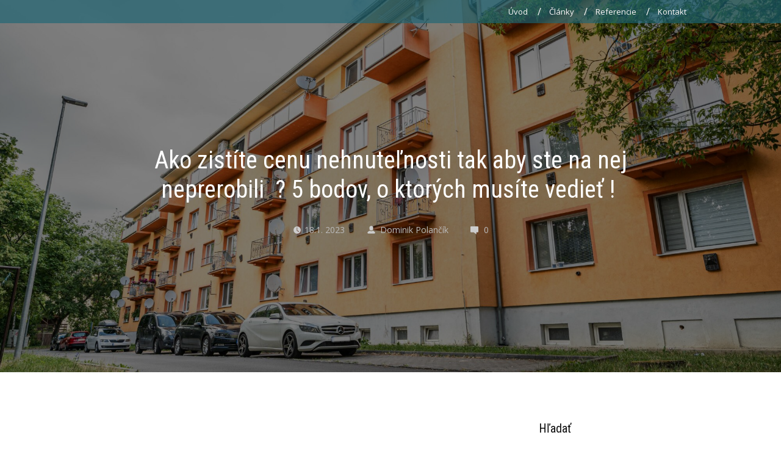

--- FILE ---
content_type: text/html; charset=UTF-8
request_url: https://fancyhomegroup.com/ako-zistite-cenu-nehnutelnosti-tak-aby-ste-na-nej-neprerobili-5-bodov-o-ktorych-musite-vediet/
body_size: 16869
content:
<!DOCTYPE html>
<html lang="sk-SK">
	<head>
		<meta charset="UTF-8"/>
		<meta http-equiv="X-UA-Compatible" content="IE=edge"/>
		<meta name="viewport" content="width=device-width, initial-scale=1">
		<title>Ako zistiť cenu nehnuteľnosti. </title>

		<meta name='robots' content='max-image-preview:large' />
<link rel="alternate" type="application/rss+xml" title="RSS kanál komentárov webu Fancy HOME s.r.o. - realitná kancelária &raquo; ku článku Ako zistíte cenu nehnuteľnosti tak aby ste na&nbsp;nej neprerobili  ? 5 bodov, o&nbsp;ktorých musíte vedieť ! " href="https://fancyhomegroup.com/ako-zistite-cenu-nehnutelnosti-tak-aby-ste-na-nej-neprerobili-5-bodov-o-ktorych-musite-vediet/feed/" />
<style id='wp-emoji-styles-inline-css' type='text/css'>

	img.wp-smiley, img.emoji {
		display: inline !important;
		border: none !important;
		box-shadow: none !important;
		height: 1em !important;
		width: 1em !important;
		margin: 0 0.07em !important;
		vertical-align: -0.1em !important;
		background: none !important;
		padding: 0 !important;
	}
/*# sourceURL=wp-emoji-styles-inline-css */
</style>
<style id='wp-block-library-inline-css' type='text/css'>
:root{--wp-block-synced-color:#7a00df;--wp-block-synced-color--rgb:122,0,223;--wp-bound-block-color:var(--wp-block-synced-color);--wp-editor-canvas-background:#ddd;--wp-admin-theme-color:#007cba;--wp-admin-theme-color--rgb:0,124,186;--wp-admin-theme-color-darker-10:#006ba1;--wp-admin-theme-color-darker-10--rgb:0,107,160.5;--wp-admin-theme-color-darker-20:#005a87;--wp-admin-theme-color-darker-20--rgb:0,90,135;--wp-admin-border-width-focus:2px}@media (min-resolution:192dpi){:root{--wp-admin-border-width-focus:1.5px}}.wp-element-button{cursor:pointer}:root .has-very-light-gray-background-color{background-color:#eee}:root .has-very-dark-gray-background-color{background-color:#313131}:root .has-very-light-gray-color{color:#eee}:root .has-very-dark-gray-color{color:#313131}:root .has-vivid-green-cyan-to-vivid-cyan-blue-gradient-background{background:linear-gradient(135deg,#00d084,#0693e3)}:root .has-purple-crush-gradient-background{background:linear-gradient(135deg,#34e2e4,#4721fb 50%,#ab1dfe)}:root .has-hazy-dawn-gradient-background{background:linear-gradient(135deg,#faaca8,#dad0ec)}:root .has-subdued-olive-gradient-background{background:linear-gradient(135deg,#fafae1,#67a671)}:root .has-atomic-cream-gradient-background{background:linear-gradient(135deg,#fdd79a,#004a59)}:root .has-nightshade-gradient-background{background:linear-gradient(135deg,#330968,#31cdcf)}:root .has-midnight-gradient-background{background:linear-gradient(135deg,#020381,#2874fc)}:root{--wp--preset--font-size--normal:16px;--wp--preset--font-size--huge:42px}.has-regular-font-size{font-size:1em}.has-larger-font-size{font-size:2.625em}.has-normal-font-size{font-size:var(--wp--preset--font-size--normal)}.has-huge-font-size{font-size:var(--wp--preset--font-size--huge)}.has-text-align-center{text-align:center}.has-text-align-left{text-align:left}.has-text-align-right{text-align:right}.has-fit-text{white-space:nowrap!important}#end-resizable-editor-section{display:none}.aligncenter{clear:both}.items-justified-left{justify-content:flex-start}.items-justified-center{justify-content:center}.items-justified-right{justify-content:flex-end}.items-justified-space-between{justify-content:space-between}.screen-reader-text{border:0;clip-path:inset(50%);height:1px;margin:-1px;overflow:hidden;padding:0;position:absolute;width:1px;word-wrap:normal!important}.screen-reader-text:focus{background-color:#ddd;clip-path:none;color:#444;display:block;font-size:1em;height:auto;left:5px;line-height:normal;padding:15px 23px 14px;text-decoration:none;top:5px;width:auto;z-index:100000}html :where(.has-border-color){border-style:solid}html :where([style*=border-top-color]){border-top-style:solid}html :where([style*=border-right-color]){border-right-style:solid}html :where([style*=border-bottom-color]){border-bottom-style:solid}html :where([style*=border-left-color]){border-left-style:solid}html :where([style*=border-width]){border-style:solid}html :where([style*=border-top-width]){border-top-style:solid}html :where([style*=border-right-width]){border-right-style:solid}html :where([style*=border-bottom-width]){border-bottom-style:solid}html :where([style*=border-left-width]){border-left-style:solid}html :where(img[class*=wp-image-]){height:auto;max-width:100%}:where(figure){margin:0 0 1em}html :where(.is-position-sticky){--wp-admin--admin-bar--position-offset:var(--wp-admin--admin-bar--height,0px)}@media screen and (max-width:600px){html :where(.is-position-sticky){--wp-admin--admin-bar--position-offset:0px}}

/*# sourceURL=wp-block-library-inline-css */
</style><style id='wp-block-paragraph-inline-css' type='text/css'>
.is-small-text{font-size:.875em}.is-regular-text{font-size:1em}.is-large-text{font-size:2.25em}.is-larger-text{font-size:3em}.has-drop-cap:not(:focus):first-letter{float:left;font-size:8.4em;font-style:normal;font-weight:100;line-height:.68;margin:.05em .1em 0 0;text-transform:uppercase}body.rtl .has-drop-cap:not(:focus):first-letter{float:none;margin-left:.1em}p.has-drop-cap.has-background{overflow:hidden}:root :where(p.has-background){padding:1.25em 2.375em}:where(p.has-text-color:not(.has-link-color)) a{color:inherit}p.has-text-align-left[style*="writing-mode:vertical-lr"],p.has-text-align-right[style*="writing-mode:vertical-rl"]{rotate:180deg}
/*# sourceURL=https://fancyhomegroup.com/wp-includes/blocks/paragraph/style.min.css */
</style>
<style id='global-styles-inline-css' type='text/css'>
:root{--wp--preset--aspect-ratio--square: 1;--wp--preset--aspect-ratio--4-3: 4/3;--wp--preset--aspect-ratio--3-4: 3/4;--wp--preset--aspect-ratio--3-2: 3/2;--wp--preset--aspect-ratio--2-3: 2/3;--wp--preset--aspect-ratio--16-9: 16/9;--wp--preset--aspect-ratio--9-16: 9/16;--wp--preset--color--black: #000000;--wp--preset--color--cyan-bluish-gray: #abb8c3;--wp--preset--color--white: #ffffff;--wp--preset--color--pale-pink: #f78da7;--wp--preset--color--vivid-red: #cf2e2e;--wp--preset--color--luminous-vivid-orange: #ff6900;--wp--preset--color--luminous-vivid-amber: #fcb900;--wp--preset--color--light-green-cyan: #7bdcb5;--wp--preset--color--vivid-green-cyan: #00d084;--wp--preset--color--pale-cyan-blue: #8ed1fc;--wp--preset--color--vivid-cyan-blue: #0693e3;--wp--preset--color--vivid-purple: #9b51e0;--wp--preset--gradient--vivid-cyan-blue-to-vivid-purple: linear-gradient(135deg,rgb(6,147,227) 0%,rgb(155,81,224) 100%);--wp--preset--gradient--light-green-cyan-to-vivid-green-cyan: linear-gradient(135deg,rgb(122,220,180) 0%,rgb(0,208,130) 100%);--wp--preset--gradient--luminous-vivid-amber-to-luminous-vivid-orange: linear-gradient(135deg,rgb(252,185,0) 0%,rgb(255,105,0) 100%);--wp--preset--gradient--luminous-vivid-orange-to-vivid-red: linear-gradient(135deg,rgb(255,105,0) 0%,rgb(207,46,46) 100%);--wp--preset--gradient--very-light-gray-to-cyan-bluish-gray: linear-gradient(135deg,rgb(238,238,238) 0%,rgb(169,184,195) 100%);--wp--preset--gradient--cool-to-warm-spectrum: linear-gradient(135deg,rgb(74,234,220) 0%,rgb(151,120,209) 20%,rgb(207,42,186) 40%,rgb(238,44,130) 60%,rgb(251,105,98) 80%,rgb(254,248,76) 100%);--wp--preset--gradient--blush-light-purple: linear-gradient(135deg,rgb(255,206,236) 0%,rgb(152,150,240) 100%);--wp--preset--gradient--blush-bordeaux: linear-gradient(135deg,rgb(254,205,165) 0%,rgb(254,45,45) 50%,rgb(107,0,62) 100%);--wp--preset--gradient--luminous-dusk: linear-gradient(135deg,rgb(255,203,112) 0%,rgb(199,81,192) 50%,rgb(65,88,208) 100%);--wp--preset--gradient--pale-ocean: linear-gradient(135deg,rgb(255,245,203) 0%,rgb(182,227,212) 50%,rgb(51,167,181) 100%);--wp--preset--gradient--electric-grass: linear-gradient(135deg,rgb(202,248,128) 0%,rgb(113,206,126) 100%);--wp--preset--gradient--midnight: linear-gradient(135deg,rgb(2,3,129) 0%,rgb(40,116,252) 100%);--wp--preset--font-size--small: 13px;--wp--preset--font-size--medium: 20px;--wp--preset--font-size--large: 36px;--wp--preset--font-size--x-large: 42px;--wp--preset--spacing--20: 0.44rem;--wp--preset--spacing--30: 0.67rem;--wp--preset--spacing--40: 1rem;--wp--preset--spacing--50: 1.5rem;--wp--preset--spacing--60: 2.25rem;--wp--preset--spacing--70: 3.38rem;--wp--preset--spacing--80: 5.06rem;--wp--preset--shadow--natural: 6px 6px 9px rgba(0, 0, 0, 0.2);--wp--preset--shadow--deep: 12px 12px 50px rgba(0, 0, 0, 0.4);--wp--preset--shadow--sharp: 6px 6px 0px rgba(0, 0, 0, 0.2);--wp--preset--shadow--outlined: 6px 6px 0px -3px rgb(255, 255, 255), 6px 6px rgb(0, 0, 0);--wp--preset--shadow--crisp: 6px 6px 0px rgb(0, 0, 0);}:where(.is-layout-flex){gap: 0.5em;}:where(.is-layout-grid){gap: 0.5em;}body .is-layout-flex{display: flex;}.is-layout-flex{flex-wrap: wrap;align-items: center;}.is-layout-flex > :is(*, div){margin: 0;}body .is-layout-grid{display: grid;}.is-layout-grid > :is(*, div){margin: 0;}:where(.wp-block-columns.is-layout-flex){gap: 2em;}:where(.wp-block-columns.is-layout-grid){gap: 2em;}:where(.wp-block-post-template.is-layout-flex){gap: 1.25em;}:where(.wp-block-post-template.is-layout-grid){gap: 1.25em;}.has-black-color{color: var(--wp--preset--color--black) !important;}.has-cyan-bluish-gray-color{color: var(--wp--preset--color--cyan-bluish-gray) !important;}.has-white-color{color: var(--wp--preset--color--white) !important;}.has-pale-pink-color{color: var(--wp--preset--color--pale-pink) !important;}.has-vivid-red-color{color: var(--wp--preset--color--vivid-red) !important;}.has-luminous-vivid-orange-color{color: var(--wp--preset--color--luminous-vivid-orange) !important;}.has-luminous-vivid-amber-color{color: var(--wp--preset--color--luminous-vivid-amber) !important;}.has-light-green-cyan-color{color: var(--wp--preset--color--light-green-cyan) !important;}.has-vivid-green-cyan-color{color: var(--wp--preset--color--vivid-green-cyan) !important;}.has-pale-cyan-blue-color{color: var(--wp--preset--color--pale-cyan-blue) !important;}.has-vivid-cyan-blue-color{color: var(--wp--preset--color--vivid-cyan-blue) !important;}.has-vivid-purple-color{color: var(--wp--preset--color--vivid-purple) !important;}.has-black-background-color{background-color: var(--wp--preset--color--black) !important;}.has-cyan-bluish-gray-background-color{background-color: var(--wp--preset--color--cyan-bluish-gray) !important;}.has-white-background-color{background-color: var(--wp--preset--color--white) !important;}.has-pale-pink-background-color{background-color: var(--wp--preset--color--pale-pink) !important;}.has-vivid-red-background-color{background-color: var(--wp--preset--color--vivid-red) !important;}.has-luminous-vivid-orange-background-color{background-color: var(--wp--preset--color--luminous-vivid-orange) !important;}.has-luminous-vivid-amber-background-color{background-color: var(--wp--preset--color--luminous-vivid-amber) !important;}.has-light-green-cyan-background-color{background-color: var(--wp--preset--color--light-green-cyan) !important;}.has-vivid-green-cyan-background-color{background-color: var(--wp--preset--color--vivid-green-cyan) !important;}.has-pale-cyan-blue-background-color{background-color: var(--wp--preset--color--pale-cyan-blue) !important;}.has-vivid-cyan-blue-background-color{background-color: var(--wp--preset--color--vivid-cyan-blue) !important;}.has-vivid-purple-background-color{background-color: var(--wp--preset--color--vivid-purple) !important;}.has-black-border-color{border-color: var(--wp--preset--color--black) !important;}.has-cyan-bluish-gray-border-color{border-color: var(--wp--preset--color--cyan-bluish-gray) !important;}.has-white-border-color{border-color: var(--wp--preset--color--white) !important;}.has-pale-pink-border-color{border-color: var(--wp--preset--color--pale-pink) !important;}.has-vivid-red-border-color{border-color: var(--wp--preset--color--vivid-red) !important;}.has-luminous-vivid-orange-border-color{border-color: var(--wp--preset--color--luminous-vivid-orange) !important;}.has-luminous-vivid-amber-border-color{border-color: var(--wp--preset--color--luminous-vivid-amber) !important;}.has-light-green-cyan-border-color{border-color: var(--wp--preset--color--light-green-cyan) !important;}.has-vivid-green-cyan-border-color{border-color: var(--wp--preset--color--vivid-green-cyan) !important;}.has-pale-cyan-blue-border-color{border-color: var(--wp--preset--color--pale-cyan-blue) !important;}.has-vivid-cyan-blue-border-color{border-color: var(--wp--preset--color--vivid-cyan-blue) !important;}.has-vivid-purple-border-color{border-color: var(--wp--preset--color--vivid-purple) !important;}.has-vivid-cyan-blue-to-vivid-purple-gradient-background{background: var(--wp--preset--gradient--vivid-cyan-blue-to-vivid-purple) !important;}.has-light-green-cyan-to-vivid-green-cyan-gradient-background{background: var(--wp--preset--gradient--light-green-cyan-to-vivid-green-cyan) !important;}.has-luminous-vivid-amber-to-luminous-vivid-orange-gradient-background{background: var(--wp--preset--gradient--luminous-vivid-amber-to-luminous-vivid-orange) !important;}.has-luminous-vivid-orange-to-vivid-red-gradient-background{background: var(--wp--preset--gradient--luminous-vivid-orange-to-vivid-red) !important;}.has-very-light-gray-to-cyan-bluish-gray-gradient-background{background: var(--wp--preset--gradient--very-light-gray-to-cyan-bluish-gray) !important;}.has-cool-to-warm-spectrum-gradient-background{background: var(--wp--preset--gradient--cool-to-warm-spectrum) !important;}.has-blush-light-purple-gradient-background{background: var(--wp--preset--gradient--blush-light-purple) !important;}.has-blush-bordeaux-gradient-background{background: var(--wp--preset--gradient--blush-bordeaux) !important;}.has-luminous-dusk-gradient-background{background: var(--wp--preset--gradient--luminous-dusk) !important;}.has-pale-ocean-gradient-background{background: var(--wp--preset--gradient--pale-ocean) !important;}.has-electric-grass-gradient-background{background: var(--wp--preset--gradient--electric-grass) !important;}.has-midnight-gradient-background{background: var(--wp--preset--gradient--midnight) !important;}.has-small-font-size{font-size: var(--wp--preset--font-size--small) !important;}.has-medium-font-size{font-size: var(--wp--preset--font-size--medium) !important;}.has-large-font-size{font-size: var(--wp--preset--font-size--large) !important;}.has-x-large-font-size{font-size: var(--wp--preset--font-size--x-large) !important;}
/*# sourceURL=global-styles-inline-css */
</style>

<style id='classic-theme-styles-inline-css' type='text/css'>
/*! This file is auto-generated */
.wp-block-button__link{color:#fff;background-color:#32373c;border-radius:9999px;box-shadow:none;text-decoration:none;padding:calc(.667em + 2px) calc(1.333em + 2px);font-size:1.125em}.wp-block-file__button{background:#32373c;color:#fff;text-decoration:none}
/*# sourceURL=/wp-includes/css/classic-themes.min.css */
</style>
<link rel='stylesheet' id='titan-adminbar-styles-css' href='https://fancyhomegroup.com/wp-content/plugins/anti-spam/assets/css/admin-bar.css?ver=7.3.3' type='text/css' media='all' />
<link rel='stylesheet' id='blog_content_css-css' href='https://fancyhomegroup.com/wp-content/themes/mioweb3/modules/blog/templates/blog2/style.css?ver=1769392822' type='text/css' media='all' />
<link rel='stylesheet' id='ve-content-style-css' href='https://fancyhomegroup.com/wp-content/themes/mioweb3/style.css?ver=1769392822' type='text/css' media='all' />
<script type="text/javascript" src="https://fancyhomegroup.com/wp-includes/js/jquery/jquery.min.js?ver=3.7.1" id="jquery-core-js"></script>
<script type="text/javascript" src="https://fancyhomegroup.com/wp-includes/js/jquery/jquery-migrate.min.js?ver=3.4.1" id="jquery-migrate-js"></script>
<link rel='shortlink' href='https://fancyhomegroup.com/?p=2182' />
<link rel="icon" type="image/png" href="https://fancyhomegroup.com/wp-content/uploads/2022/03/LOGO-NA-WEB-TRANSPARENTNE-POZADIE.png"><link rel="apple-touch-icon" href="https://fancyhomegroup.com/wp-content/uploads/2022/03/LOGO-NA-WEB-TRANSPARENTNE-POZADIE.png"><meta name="description" content="Ako zistíte cenu nehnuteľnosti tak, aby ste na nej neprerobili. 5 jednoduchých bodov, ktoré Vám k tomu pomôžu. " /><meta name="keywords" content="ocenenie nehnuteľnosti, ocenenie bytu, rady na ocenenie, cena bytu, ako oceniť byt " /><meta property="og:title" content="Ako zistiť cenu nehnuteľnosti. "/><meta property="og:image" content="https://fancyhomegroup.com/wp-content/uploads/2022/07/DSC09144.jpg"/><meta property="og:url" content="https://fancyhomegroup.com/ako-zistite-cenu-nehnutelnosti-tak-aby-ste-na-nej-neprerobili-5-bodov-o-ktorych-musite-vediet/"/><meta property="og:site_name" content="Fancy HOME s.r.o. - realitná kancelária"/><meta property="og:locale" content="sk_SK"/><meta name="google-site-verification" content="google-site-verification=5-4NBWi1Pzd14_Smmm41biD1T-gDm9wSiqHaODewMo4"/><script type="text/javascript">
		var ajaxurl = "/wp-admin/admin-ajax.php";
		var locale = "sk_SK";
		var template_directory_uri = "https://fancyhomegroup.com/wp-content/themes/mioweb3";
		</script><link id="mw_gf_Roboto_Condensed" href="https://fonts.googleapis.com/css?family=Roboto+Condensed:400,700&subset=latin,latin-ext&display=swap" rel="stylesheet" type="text/css"><link id="mw_gf_Petit_Formal_Script" href="https://fonts.googleapis.com/css?family=Petit+Formal+Script:400&subset=latin,latin-ext&display=swap" rel="stylesheet" type="text/css"><link id="mw_gf_Courgette" href="https://fonts.googleapis.com/css?family=Courgette:400&subset=latin,latin-ext&display=swap" rel="stylesheet" type="text/css"><link id="mw_gf_Bree_Serif" href="https://fonts.googleapis.com/css?family=Bree+Serif:400&subset=latin,latin-ext&display=swap" rel="stylesheet" type="text/css"><link id="mw_gf_Capriola" href="https://fonts.googleapis.com/css?family=Capriola:400&subset=latin,latin-ext&display=swap" rel="stylesheet" type="text/css"><link id="mw_gf_Merriweather" href="https://fonts.googleapis.com/css?family=Merriweather:400,300,700&subset=latin,latin-ext&display=swap" rel="stylesheet" type="text/css"><link id="mw_gf_Open_Sans" href="https://fonts.googleapis.com/css?family=Open+Sans:400,700&subset=latin,latin-ext&display=swap" rel="stylesheet" type="text/css"><style></style><style>.single_blog_title_container{background-image:url(https://fancyhomegroup.com/wp-content/uploads/2022/07/DSC09144.jpg);}#header{background: rgba(29, 102, 117, 0.65);border-bottom: px solid #eeeeee;}#site_title{font-size: 20px;color: #111111;}#site_title img{max-width:120px;}.mw_header .menu > li > a{font-size: 13px;}.header_nav_container nav .menu > li > a, .mw_header_icons a, .mw_close_header_search{color:#fcf9f9;}.menu_style_h3 .menu > li:after, .menu_style_h4 .menu > li:after{color:#fcf9f9;}#mobile_nav{color:#fcf9f9;}#mobile_nav svg{fill:#fcf9f9;}.mw_to_cart svg{fill:#fcf9f9;}.header_nav_container .sub-menu{background-color:#158ebf;}.menu_style_h6 .menu,.menu_style_h6 .mw_header_right_menu,.menu_style_h7 .header_nav_fullwidth_container,.menu_style_h6 #mobile_nav,.menu_style_h7 #mobile_nav{background-color:#121212;}.mw_to_cart:hover svg{fill:#000000;}.menu_style_h1 .menu > li.current-menu-item a, .menu_style_h1 .menu > li.current-page-ancestor > a, .menu_style_h3 .menu > li.current-menu-item a, .menu_style_h3 .menu > li.current-page-ancestor > a, .menu_style_h4 .menu > li.current-menu-item a, .menu_style_h4 .menu > li.current-page-ancestor > a, .menu_style_h8 .menu > li.current-menu-item a, .menu_style_h9 .menu > li.current-menu-item a, .mw_header_icons a:hover, .mw_header_search_container .mw_close_header_search:hover, .menu_style_h1 .menu > li:hover > a, .menu_style_h3 .menu > li:hover > a, .menu_style_h4 .menu > li:hover > a, .menu_style_h8 .menu > li:hover > a, .menu_style_h9 .menu > li:hover > a{color:#000000;}.menu_style_h2 li span{background-color:#000000;}#mobile_nav:hover{color:#000000;}#mobile_nav:hover svg{fill:#000000;}.menu_style_h5 .menu > li:hover > a, .menu_style_h5 .menu > li.current-menu-item > a, .menu_style_h5 .menu > li.current-page-ancestor > a, .menu_style_h5 .menu > li.current_page_parent > a, .menu_style_h5 .menu > li:hover > a:before{background-color:#000000;}.menu_style_h5 .sub-menu{background-color:#000000;}.menu_style_h6 .menu > li:hover > a, .menu_style_h6 .menu > li.current-menu-item > a, .menu_style_h6 .menu > li.current-page-ancestor > a, .menu_style_h6 .menu > li.current_page_parent > a, .menu_style_h7 .menu > li:hover > a, .menu_style_h7 .menu > li.current-menu-item > a, .menu_style_h7 .menu > li.current-page-ancestor > a, .menu_style_h7 .menu > li.current_page_parent > a{background-color:#000000;}.menu_style_h6 .sub-menu, .menu_style_h7 .sub-menu{background-color:#000000;}#header_in{padding-top:0px;padding-bottom:0px;}body:not(.page_with_transparent_header) .row_height_full{min-height:calc(100vh - 38.5972px);}.page_with_transparent_header .visual_content_main:not(.mw_transparent_header_padding) > .row:first-child .row_fix_width, .page_with_transparent_header .visual_content_main:not(.mw_transparent_header_padding) .mw_page_builder_content > .row:nth-child(2) .row_fix_width{padding-top:18.5972px;}.page_with_transparent_header .visual_content_main:not(.mw_transparent_header_padding) > .row:first-child .miocarousel .row_fix_width, .page_with_transparent_header .visual_content_main:not(.mw_transparent_header_padding) .mw_page_builder_content > .row:nth-child(2) .miocarousel .row_fix_width{padding-top:48.5972px;}.page_with_transparent_header #wrapper > .empty_content, .page_with_transparent_header .mw_transparent_header_padding{padding-top:38.5972px;}#header .mw_search_form{}#footer .footer_end{font-size: 13px;color: #7a7a7a;}.ve_content_button_style_basic{font-family: 'Roboto Condensed';font-weight: 400;color:#ffffff;background: rgba(195, 174, 117, 1);-moz-border-radius: 0px;-webkit-border-radius: 0px;-khtml-border-radius: 0px;border-radius: 0px;padding: calc(1em - 0px) 1.5em calc(1em - 0px) 1.5em;}.ve_content_button_style_basic .ve_button_subtext{}.ve_content_button_style_basic:hover{color:#ffffff;background: #9c8b5e;border-color:#9c8b5e;}.ve_content_button_style_inverse{font-family: 'Roboto Condensed';font-weight: 400;color:#ffffff;-moz-border-radius: 0px;-webkit-border-radius: 0px;-khtml-border-radius: 0px;border-radius: 0px;border-color:#c3ae75;border-width:2px;padding: calc(1em - 2px) 1.5em calc(1em - 2px) 1.5em;}.ve_content_button_style_inverse .ve_button_subtext{}.ve_content_button_style_inverse:hover{color:#ffffff;background: rgba(195, 174, 117, 1);}.ve_content_button_style_1{font-family: 'Petit Formal Script';font-weight: 400;color:#ffffff;-moz-border-radius: 0px;-webkit-border-radius: 0px;-khtml-border-radius: 0px;border-radius: 0px;border-color:#1e6775;border-width:3px;padding: calc(1.1em - 3px) 1.6em calc(1.1em - 3px) 1.6em;}.ve_content_button_style_1 .ve_button_subtext{}.ve_content_button_style_1:hover{color:#ffffff;background: rgba(119, 139, 143, 1);border-color:#778b8f;}.ve_content_button_style_2{font-family: 'Petit Formal Script';font-weight: 400;color:#ffffff;background: rgba(30, 103, 117, 1);-moz-border-radius: 0px;-webkit-border-radius: 0px;-khtml-border-radius: 0px;border-radius: 0px;padding: calc(1em - 0px) 1.5em calc(1em - 0px) 1.5em;}.ve_content_button_style_2 .ve_button_subtext{}.ve_content_button_style_2:hover{color:#ffffff;background: #18525e;border-color:#9c8b5e;}.ve_content_button_style_3{font-family: 'Courgette';font-weight: 400;color:#ffffff;background: rgba(195, 174, 117, 1);-moz-border-radius: 0px;-webkit-border-radius: 0px;-khtml-border-radius: 0px;border-radius: 0px;padding: calc(1em - 0px) 1.5em calc(1em - 0px) 1.5em;}.ve_content_button_style_3 .ve_button_subtext{}.ve_content_button_style_3:hover{color:#ffffff;background: #9c8b5e;border-color:#9c8b5e;}.ve_content_button_style_4{font-family: 'Bree Serif';font-weight: 400;color:#ffffff;background: rgba(29, 102, 117, 1);-moz-border-radius: 0px;-webkit-border-radius: 0px;-khtml-border-radius: 0px;border-radius: 0px;padding: calc(1em - 1px) 1.5em calc(1em - 1px) 1.5em;}.ve_content_button_style_4 .ve_button_subtext{}.ve_content_button_style_4:hover{color:#ffffff;background: #17525e;border-color:#9c8b5e;}.ve_content_button_style_5{font-family: 'Bree Serif';font-weight: 400;color:#ffffff;background: rgba(30, 103, 117, 1);-moz-border-radius: 0px;-webkit-border-radius: 0px;-khtml-border-radius: 0px;border-radius: 0px;padding: calc(1em - 1px) 1.5em calc(1em - 1px) 1.5em;}.ve_content_button_style_5 .ve_button_subtext{}.ve_content_button_style_6{font-family: 'Bree Serif';font-weight: 400;color:#ffffff;background: linear-gradient(to bottom, rgba(1, 28, 64, 1) 0%, rgba(1, 40, 64, 1) 100%) no-repeat border-box;-moz-border-radius: 0px;-webkit-border-radius: 0px;-khtml-border-radius: 0px;border-radius: 0px;padding: calc(1.1em - 0px) 3em calc(1.1em - 0px) 3em;}.ve_content_button_style_6 .ve_button_subtext{}.ve_content_button_style_7{font-family: 'Verdana';font-weight: normal;color:#ffffff;background: rgba(242, 154, 39, 1);-moz-border-radius: 9999px;-webkit-border-radius: 9999px;-khtml-border-radius: 9999px;border-radius: 9999px;padding: calc(1em - 0px) 1.5em calc(1em - 0px) 1.5em;}.ve_content_button_style_7 .ve_button_subtext{}.ve_content_button_style_7:hover{color:#ffffff;background: #c27b1f;border-color:#9c8b5e;}.ve_content_button_style_8{font-family: 'Verdana';font-weight: bold;color:#ffffff;background: rgba(31, 209, 76, 1);-moz-border-radius: 9999px;-webkit-border-radius: 9999px;-khtml-border-radius: 9999px;border-radius: 9999px;padding: calc(0.7em - 0px) 1.2em calc(0.7em - 0px) 1.2em;}.ve_content_button_style_8 .ve_button_subtext{}.ve_content_button_style_8:hover{color:#ffffff;background: #19a73d;border-color:#9c8b5e;}.ve_content_button_style_9{font-family: 'Verdana';font-weight: bold;color:#ffffff;background: rgba(23, 158, 220, 1);-moz-border-radius: 9999px;-webkit-border-radius: 9999px;-khtml-border-radius: 9999px;border-radius: 9999px;padding: calc(1em - 0px) 1.5em calc(1em - 0px) 1.5em;}.ve_content_button_style_9 .ve_button_subtext{}.ve_content_button_style_9:hover{color:#ffffff;background: #127eb0;border-color:#9c8b5e;}.ve_content_button_style_10{font-family: 'Capriola';font-weight: 400;color:#fcf9f9;-moz-border-radius: 0px;-webkit-border-radius: 0px;-khtml-border-radius: 0px;border-radius: 0px;border-color:#faeb1e;border-width:3px;padding: calc(1em - 3px) 1.5em calc(1em - 3px) 1.5em;}.ve_content_button_style_10 .ve_button_subtext{}.ve_content_button_style_10:hover{color:#179edc;background: rgba(239, 239, 239, 1);border-color:#eeeeee;}.ve_content_button_style_11{font-family: 'Capriola';font-weight: 400;color:#ffffff;background: rgba(30, 103, 117, 1);-moz-border-radius: 0px;-webkit-border-radius: 0px;-khtml-border-radius: 0px;border-radius: 0px;padding: calc(1.1em - 0px) 1.5em calc(1.1em - 0px) 1.5em;}.ve_content_button_style_11 .ve_button_subtext{}.ve_content_button_style_11:hover{color:#ffffff;background: rgba(119, 139, 143, 1);border-color:#778b8f;}.ve_content_button_style_12{font-family: 'Capriola';font-weight: 400;color:#ffffff;background: rgba(204, 204, 26, 1);-moz-border-radius: 9999px;-webkit-border-radius: 9999px;-khtml-border-radius: 9999px;border-radius: 9999px;padding: calc(1em - 0px) 1.1em calc(1em - 0px) 1.1em;}.ve_content_button_style_12 .ve_button_subtext{}.ve_content_button_style_12:hover{color:#ffffff;background: #a3a315;border-color:#9c8b5e;}.ve_content_button_style_13{font-family: 'Verdana';font-weight: normal;color:#1e6775;background: rgba(255, 255, 255, 1);-moz-border-radius: 0px;-webkit-border-radius: 0px;-khtml-border-radius: 0px;border-radius: 0px;padding: calc(1em - 1px) 1.5em calc(1em - 1px) 1.5em;}.ve_content_button_style_13 .ve_button_subtext{}.ve_content_button_style_13:hover{color:#1e6775;background: #cccccc;border-color:#9c8b5e;}.ve_content_button_style_14{font-family: 'Bree Serif';font-weight: 400;color:#021b59;background: rgba(89, 214, 101, 1);-moz-border-radius: 9999px;-webkit-border-radius: 9999px;-khtml-border-radius: 9999px;border-radius: 9999px;padding: calc(0.8em - 0px) 0.9em calc(0.8em - 0px) 0.9em;}.ve_content_button_style_14 .ve_button_subtext{}.ve_content_button_style_15{font-family: 'Bree Serif';font-weight: 400;color:#bfab75;background: rgba(214, 120, 138, 1);-moz-border-radius: 9999px;-webkit-border-radius: 9999px;-khtml-border-radius: 9999px;border-radius: 9999px;padding: calc(0.8em - 0px) 1.5em calc(0.8em - 0px) 1.5em;}.ve_content_button_style_15 .ve_button_subtext{}.ve_content_button_style_16{font-family: 'Capriola';font-weight: 400;color:#e8aa42;background: rgba(1, 64, 108, 1);-moz-border-radius: 9999px;-webkit-border-radius: 9999px;-khtml-border-radius: 9999px;border-radius: 9999px;padding: calc(1em - 0px) 1.9em calc(1em - 0px) 1.9em;}.ve_content_button_style_16 .ve_button_subtext{}.ve_content_button_style_16:hover{color:#179edc;background: rgba(239, 239, 239, 1);border-color:#eeeeee;}.ve_content_button_style_17{font-family: 'Merriweather';font-weight: 400;color:#ffffff;background: rgba(3, 140, 127, 1);-moz-border-radius: 9999px;-webkit-border-radius: 9999px;-khtml-border-radius: 9999px;border-radius: 9999px;padding: calc(0.7em - 0px) 1.8em calc(0.7em - 0px) 1.8em;}.ve_content_button_style_17 .ve_button_subtext{}.ve_content_button_style_18{font-family: 'Merriweather';font-weight: 300;color:#ffffff;background: rgba(15, 66, 15, 1);-moz-border-radius: 100px;-webkit-border-radius: 100px;-khtml-border-radius: 100px;border-radius: 100px;padding: calc(0.6em - 1px) 2.1em calc(0.6em - 1px) 2.1em;}.ve_content_button_style_18 .ve_button_subtext{}.ve_content_button_style_19{font-family: 'Merriweather';font-weight: 400;color:#ffffff;background: rgba(89, 57, 84, 1);-moz-border-radius: 9999px;-webkit-border-radius: 9999px;-khtml-border-radius: 9999px;border-radius: 9999px;padding: calc(1em - 0px) 1.5em calc(1em - 0px) 1.5em;}.ve_content_button_style_19 .ve_button_subtext{}.ve_content_button_style_20{font-family: 'Merriweather';font-weight: 400;color:#ffffff;background: rgba(8, 89, 66, 1);-moz-border-radius: 9999px;-webkit-border-radius: 9999px;-khtml-border-radius: 9999px;border-radius: 9999px;padding: calc(1em - 0px) 1.5em calc(1em - 0px) 1.5em;}.ve_content_button_style_20 .ve_button_subtext{}.ve_content_button_style_21{font-family: 'Merriweather';font-weight: 400;color:#ffffff;background: rgba(19, 17, 59, 1);-moz-border-radius: 9999px;-webkit-border-radius: 9999px;-khtml-border-radius: 9999px;border-radius: 9999px;padding: calc(1.1em - 0px) 1.5em calc(1.1em - 0px) 1.5em;}.ve_content_button_style_21 .ve_button_subtext{}.ve_content_button_style_22{font-family: 'Merriweather';font-weight: 400;color:#ffffff;background: rgba(195, 174, 117, 1);-moz-border-radius: 9999px;-webkit-border-radius: 9999px;-khtml-border-radius: 9999px;border-radius: 9999px;padding: calc(1.1em - 0px) 1.5em calc(1.1em - 0px) 1.5em;}.ve_content_button_style_22 .ve_button_subtext{}#blog_top_panel{background: #1e6775;}#blog_top_panel h1{font-size: 40px;color: #ffffff;}#blog_top_panel .blog_top_panel_text, #blog_top_panel .blog_top_panel_subtext, #blog_top_panel .blog_top_author_title small, #blog_top_panel .blog_top_author_desc{color: #ffffff;}#blog-sidebar .widgettitle{font-size: 20px;}.article h2 a{font-size: 35px;}.entry_content{}.article_body .excerpt{}.article .article_button_more{background-color:#209bce;}.article .article_button_more:hover{background-color:#1a7ca5;}body{background-color:#fff;font-size: 16px;font-family: 'Open Sans';color: #111111;font-weight: 400;}.row_text_auto.light_color{color:#111111;}.row_text_default{color:#111111;}.row .light_color{color:#111111;}.row .text_default{color:#111111;}a{color:#c3ae75;}.row_text_auto.light_color a:not(.ve_content_button){color:#c3ae75;}.row_text_default a:not(.ve_content_button){color:#c3ae75;}.row .ve_content_block.text_default a:not(.ve_content_button){color:#c3ae75;}a:not(.ve_content_button):hover{color:#c3ae75;}.row_text_auto.light_color a:not(.ve_content_button):hover{color:#c3ae75;}.row_text_default a:not(.ve_content_button):hover{color:#c3ae75;}.row .ve_content_block.text_default a:not(.ve_content_button):hover{color:#c3ae75;}.row_text_auto.dark_color{color:#ffffff;}.row_text_invers{color:#ffffff;}.row .text_invers{color:#ffffff;}.row .dark_color:not(.text_default){color:#ffffff;}.blog_entry_content .dark_color:not(.text_default){color:#ffffff;}.row_text_auto.dark_color a:not(.ve_content_button){color:#ffffff;}.row .dark_color:not(.text_default) a:not(.ve_content_button){color:#ffffff;}.row_text_invers a:not(.ve_content_button){color:#ffffff;}.row .ve_content_block.text_invers a:not(.ve_content_button){color:#ffffff;}.row .light_color a:not(.ve_content_button){color:#c3ae75;}.row .light_color a:not(.ve_content_button):hover{color:#c3ae75;}.title_element_container,.mw_element_items_style_4 .mw_element_item:not(.dark_color) .title_element_container,.mw_element_items_style_7 .mw_element_item:not(.dark_color) .title_element_container,.in_features_element_4 .mw_feature:not(.dark_color) .title_element_container,.in_element_image_text_2 .el_it_text:not(.dark_color) .title_element_container,.in_element_image_text_3 .el_it_text:not(.dark_color) .title_element_container,.entry_content h1,.entry_content h2,.entry_content h3,.entry_content h4,.entry_content h5,.entry_content h6{font-family:Roboto Condensed;font-weight:400;line-height:1.2;}.subtitle_element_container,.mw_element_items_style_4 .mw_element_item:not(.dark_color) .subtitle_element_container,.mw_element_items_style_7 .mw_element_item:not(.dark_color) .subtitle_element_container,.in_features_element_4 .mw_feature:not(.dark_color) .subtitle_element_container,.in_element_image_text_2 .el_it_text:not(.dark_color) .subtitle_element_container,.in_element_image_text_3 .el_it_text:not(.dark_color) .subtitle_element_container{font-family:Open Sans;font-weight:700;line-height:1.2;}.entry_content h1{font-size: 30px;}.entry_content h2{font-size: 23px;}.entry_content h3{font-size: 18px;}.entry_content h4{font-size: 14px;}.entry_content h5{font-size: 14px;}.entry_content h6{font-size: 14px;}.row_fix_width,.fix_width,.fixed_width_content .visual_content_main,.row_fixed,.fixed_width_page .visual_content_main,.fixed_width_page header,.fixed_width_page footer,.fixed_narrow_width_page #wrapper,#blog-container,.ve-header-type2 .header_nav_container{max-width:970px;}@media screen and (max-width: 969px) {.single_blog_title_container{background-image:url(https://fancyhomegroup.com/wp-content/uploads/2022/07/DSC09144-1024x682.jpg);}}</style><!-- Facebook Pixel Code -->
<script>
!function(f,b,e,v,n,t,s)
{if(f.fbq)return;n=f.fbq=function(){n.callMethod?
n.callMethod.apply(n,arguments):n.queue.push(arguments)};
if(!f._fbq)f._fbq=n;n.push=n;n.loaded=!0;n.version='2.0';
n.queue=[];t=b.createElement(e);t.async=!0;
t.src=v;s=b.getElementsByTagName(e)[0];
s.parentNode.insertBefore(t,s)}(window, document,'script',
'https://connect.facebook.net/en_US/fbevents.js');
fbq('init', '548603708969943');
fbq('track', 'PageView');
</script>
<noscript><img height="1" width="1" style="display:none"
src="https://www.facebook.com/tr?id=548603708969943&ev=PageView&noscript=1"
/></noscript>
<!-- End Facebook Pixel Code --><!-- Global site tag (gtag.js) - Google Analytics -->
<script async src="https://www.googletagmanager.com/gtag/js?id=UA-148987043-2"></script>
<script>
  window.dataLayer = window.dataLayer || [];
  function gtag(){dataLayer.push(arguments);}
  gtag('js', new Date());

  gtag('config', 'UA-148987043-2');
</script><style type="text/css">.recentcomments a{display:inline !important;padding:0 !important;margin:0 !important;}</style>	</head>
<body class="wp-singular post-template-default single single-post postid-2182 single-format-standard wp-theme-mioweb3 ve_list_style30 desktop_view page_with_transparent_header blog-structure-sidebar-right blog-appearance-style4 blog-posts-list-style-2 blog-single-style-2">
<!-- Meta Pixel Code -->
<script>
!function(f,b,e,v,n,t,s)
{if(f.fbq)return;n=f.fbq=function(){n.callMethod?
n.callMethod.apply(n,arguments):n.queue.push(arguments)};
if(!f._fbq)f._fbq=n;n.push=n;n.loaded=!0;n.version='2.0';
n.queue=[];t=b.createElement(e);t.async=!0;
t.src=v;s=b.getElementsByTagName(e)[0];
s.parentNode.insertBefore(t,s)}(window, document,'script',
'https://connect.facebook.net/en_US/fbevents.js');
fbq('init', '1582202292507463');
fbq('track', 'PageView');
</script>
<noscript><img height="1" width="1" style="display:none"
src="https://www.facebook.com/tr?id=1582202292507463&ev=PageView&noscript=1"
/></noscript>
<!-- End Meta Pixel Code --><div id="wrapper">
<div id="fb-root"></div><script async defer crossorigin="anonymous" src="https://connect.facebook.net/sk_SK/sdk.js#xfbml=1&version=v19.0&autoLogAppEvents=1"></script><header><div id="header" class="mw_header ve-header-type1 menu_style_h3 menu_active_color_dark menu_submenu_bg_dark background_cover header_menu_align_right mw_transparent_header"><div class="header_background_container background_container "><div class="background_overlay"></div></div><div id="header_in" class="fix_width">		<a href="https://fancyhomegroup.com/clanky/" id="site_title" title="Fancy HOME s.r.o. - realitná kancelária">
				</a>
				<a href="#" id="mobile_nav">
			<div class="mobile_nav_inner">
				<span>MENU</span>
				<svg version="1.1" xmlns="http://www.w3.org/2000/svg"  width="24" height="24" viewBox="0 0 24 24"><path d="M21 11h-18c-0.6 0-1 0.4-1 1s0.4 1 1 1h18c0.6 0 1-0.4 1-1s-0.4-1-1-1z"/><path d="M3 7h18c0.6 0 1-0.4 1-1s-0.4-1-1-1h-18c-0.6 0-1 0.4-1 1s0.4 1 1 1z"/><path d="M21 17h-18c-0.6 0-1 0.4-1 1s0.4 1 1 1h18c0.6 0 1-0.4 1-1s-0.4-1-1-1z"/></svg>			</div>
		</a>
		<div class="header_nav_container"><nav><div id="mobile_nav_close"><svg version="1.1" xmlns="http://www.w3.org/2000/svg"  width="24" height="24" viewBox="0 0 24 24"><path d="M13.4 12l5.3-5.3c0.4-0.4 0.4-1 0-1.4s-1-0.4-1.4 0l-5.3 5.3-5.3-5.3c-0.4-0.4-1-0.4-1.4 0s-0.4 1 0 1.4l5.3 5.3-5.3 5.3c-0.4 0.4-0.4 1 0 1.4 0.2 0.2 0.4 0.3 0.7 0.3s0.5-0.1 0.7-0.3l5.3-5.3 5.3 5.3c0.2 0.2 0.5 0.3 0.7 0.3s0.5-0.1 0.7-0.3c0.4-0.4 0.4-1 0-1.4l-5.3-5.3z"/></svg></div><div class="mw_header_menu_container"><div class="mw_header_menu_wrap"><ul id="menu-o-mne" class="menu"><li id="menu-item-442" class="menu-item menu-item-type-post_type menu-item-object-page menu-item-home menu-item-442"><a href="https://fancyhomegroup.com/">Úvod</a><span></span></li>
<li id="menu-item-213" class="menu-item menu-item-type-post_type menu-item-object-page current_page_parent menu-item-213"><a href="https://fancyhomegroup.com/clanky/">Články</a><span></span></li>
<li id="menu-item-214" class="menu-item menu-item-type-post_type menu-item-object-page menu-item-214"><a href="https://fancyhomegroup.com/referencie/">Referencie</a><span></span></li>
<li id="menu-item-218" class="menu-item menu-item-type-post_type menu-item-object-page menu-item-218"><a href="https://fancyhomegroup.com/kontakt-dominik-polancik/">Kontakt</a><span></span></li>
</ul></div></div></nav></div></div></div></header>	<div class="single_blog_title_container">
		<div class="single_blog_title_overlay"></div>
		<div class="mw_transparent_header_padding">
			<div class="single_blog_title_container_inner row_fix_width">
				<h1 class="title_element_container">Ako zistíte cenu nehnuteľnosti tak aby ste na&nbsp;nej neprerobili  ? 5 bodov, o&nbsp;ktorých musíte vedieť ! </h1>
				<div class="single_title_meta"><span class="date"><svg version="1.1" xmlns="http://www.w3.org/2000/svg"  width="512" height="512" viewBox="0 0 512 512"><path d="M363.75,148.75c-59.23-59.22-155.27-59.22-214.5,0c-59.22,59.23-59.22,155.27,0,214.5   c59.23,59.22,155.27,59.22,214.5,0C422.97,304.02,422.97,207.98,363.75,148.75z M318.21,330.31   C305.96,323.24,239.59,285,239.59,285H239c0,0,0-110.71,0-126s24-15.84,24,0s0,111.63,0,111.63s52.31,29.69,67.21,38.811   C345.111,318.56,330.46,337.39,318.21,330.31z"/></svg>18.1. 2023</span><a class="user" href="https://fancyhomegroup.com/author/dominik-polancik/"><svg version="1.1" xmlns="http://www.w3.org/2000/svg"  width="24" height="24" viewBox="0 0 24 24"><g><g><ellipse cx="12" cy="8" rx="5" ry="6"/><path d="M21.8,19.1c-0.9-1.8-2.6-3.3-4.8-4.2c-0.6-0.2-1.3-0.2-1.8,0.1c-1,0.6-2,0.9-3.2,0.9s-2.2-0.3-3.2-0.9    C8.3,14.8,7.6,14.7,7,15c-2.2,0.9-3.9,2.4-4.8,4.2C1.5,20.5,2.6,22,4.1,22h15.8C21.4,22,22.5,20.5,21.8,19.1z"/></g></g></svg>Dominik Polančík</a><a class="comments" href="https://fancyhomegroup.com/ako-zistite-cenu-nehnutelnosti-tak-aby-ste-na-nej-neprerobili-5-bodov-o-ktorych-musite-vediet/#respond"><svg version="1.1" xmlns="http://www.w3.org/2000/svg"  width="24" height="24" viewBox="0 0 24 24"><path clip-rule="evenodd" d="M10.718,18.561l6.78,5.311C17.609,23.957,17.677,24,17.743,24  c0.188,0,0.244-0.127,0.244-0.338v-5.023c0-0.355,0.233-0.637,0.548-0.637L21,18c2.219,0,3-1.094,3-2s0-13,0-14s-0.748-2-3.014-2  H2.989C0.802,0,0,0.969,0,2s0,13.031,0,14s0.828,2,3,2h6C9,18,10.255,18.035,10.718,18.561z" fill-rule="evenodd"/></svg>0</a></div>			</div>
		</div>

	</div>
	
<div id="blog-container">
		<div id="blog-content">
				<div class="blog-box blog-singlebox article-detail">
								<div class="in_share_element in_share_element_1 blog_share_buttons blog_share_buttons_top">
												<div class="fb-like" data-href="https://fancyhomegroup.com/ako-zistite-cenu-nehnutelnosti-tak-aby-ste-na-nej-neprerobili-5-bodov-o-ktorych-musite-vediet/" data-layout="button_count"
								 data-action="like" data-show-faces="false" data-share="true"></div>

											</div>
									<div
					class="entry_content blog_entry_content element_text_li30">
				
<p>Cena nehnuteľnosti je dôležitá súčasť predaja. Určí rýchlosť predaja. Nie je jedno, ako nastavíte cenu na&nbsp;začiatku inzerovania. Prvý dojem druhý krát neurobíte a&nbsp;záujemcovia Vám už nemusia dať druhú šancu. </p>



<p>5 bodov, nad ktorými je dobré sa zamyslieť ešte pred tým ako zadáte inzerát na&nbsp;internet.</p>



<p class="has-medium-font-size"><strong>1. Dopyt vo vašej lokalite. </strong></p>



<p>Zistite, aký je dopyt a&nbsp;ponuka vo vašej lokalite. Ako sa vyvíjajú ceny v&nbsp;čase, pozrite si napr. stránku NBS. Ak rastú, dopyt prevyšuje ponuku.</p>



<p>PS: Na&nbsp;aspoň 2 týždne sa zamerajte na&nbsp;podobné nehnuteľnosti a&nbsp;sledujte, či sa rezervovali, zmizli, alebo sa predávajú ďalej.</p>



<p class="has-medium-font-size"><strong>2. Až 70 % celkovej ceny určuje lokalita. </strong></p>



<p>Ako zistiť jej atraktivitu ?  zamerajte sa na&nbsp;: pracovné príležitosti, vzdialenosť od centra, nové výstavby, turizmus, voľnočasové aktivity, v&nbsp;blízkosti školy, škôlky, potraviny, ulica, výhľad, susedia, MHD, atď.</p>



<p class="has-medium-font-size"><strong>3. Odlišujúce výhody Vašej nehnuteľnosti môžu navýšiť cenu od 3 do&nbsp;5 %. </strong></p>



<p>Ak máte niečo nadštandardné navyše, klimatizácia, sauna, bazén, veľká terasa, tak máte konkurenčnú výhodu. Avšak napr. pri bytoch sa znižuje záujem ak sú na&nbsp;prízemí, bez balkónu alebo výťahu v&nbsp;bytovom dome. </p>



<p class="has-medium-font-size"><strong>4. Nespoliehajte sa na&nbsp;konkurenčné ponuky. </strong></p>



<p>Mnoho predávajúcich, ale aj RK začína na&nbsp;R portáloch. Avšak pozor, sú to len ponukové ceny, nie realizačné skutočné ceny. Cena určuje všetko a&nbsp;teda najmä rýchlosť predaja. Môžete nájsť podobný byt ako je ten Váš s&nbsp;veľmi zaujímavou cenou, pocítite iskierky v&nbsp;očiach, avšak môže to byť pre vás mätúce. </p>



<p class="has-medium-font-size"><strong>5. Neexistuje jedna cenovka. </strong></p>



<p>Vaša nehnuteľnosť má cenové pásmo. OD-DO. 3 faktory, ktoré ovplyvňujú, v&nbsp;ktorej časti  cenového pásma sa budete nachádzať.</p>



<p><strong>1. </strong> <strong>Kvalita inzerátu </strong>( prezentácia ) Vašej nehnuteľnosti. </p>



<p><strong>2. Kvalitná reklama </strong>&#8211; Koľko ľudí oslovíte. Len realitné portály <strong>nestačia.</strong> Je rozdiel, či oslovíte <strong>1 000 ľudí, </strong>alebo <strong>20 000 ľudí. </strong></p>



<p><strong>3. Kvalitne odprezentovaná nehnuteľnosť pri obhliadkach</strong>. Jasný postup obhliadky, ako odprezentovať  výhody tak, aby o&nbsp;konkurenčných ponukách ani len neuvažovali.</p>



<p>Ak sa chcete nachádzať v<strong> najvyššom hornom cenovom pásme</strong>, potrebujete si vytvoriť <strong>plán predaja. </strong></p>



<p>Jednou z&nbsp;možností ako Vám viem pomôcť pri predaji nehnuteľnosti, je <strong>správne určenie ceny</strong>. </p>



<p>Dohodnite si bezplatnú konzultáciu so mnou a&nbsp;do 24 hodín vám pošlem <strong>dokument</strong> s&nbsp;navrhovaným <strong>ocenením</strong> vašej nehnuteľnosti.</p>
				</div>

									<div class="in_share_element in_share_element_1 blog_share_buttons">
												<div class="fb-like" data-href="https://fancyhomegroup.com/ako-zistite-cenu-nehnutelnosti-tak-aby-ste-na-nej-neprerobili-5-bodov-o-ktorych-musite-vediet/" data-layout="button_count"
								 data-action="like" data-show-faces="false" data-share="true"></div>

											</div>
										<div class="author-box">
						<div class="author_head">
							<div class="author_photo"><img alt='' src='https://secure.gravatar.com/avatar/62772a0f19651c92afd8c1554fa4322dff1f13d6f0302b62b30573f4b0da91c4?s=60&#038;d=mm&#038;r=g' srcset='https://secure.gravatar.com/avatar/62772a0f19651c92afd8c1554fa4322dff1f13d6f0302b62b30573f4b0da91c4?s=120&#038;d=mm&#038;r=g 2x' class='avatar avatar-60 photo' height='60' width='60' loading='lazy' decoding='async'/></div>
							<div class="author_head_content">
								<a class="author_name" href="https://fancyhomegroup.com/author/dominik-polancik/">Dominik Polančík</a>
															</div>
						</div>
											</div>
							<div class="related_posts">
			<div
				class="related_posts_title title_element_container">Podobné články</div>
			<div class="related_posts_container">
					<div class="related_post col col-three col-first">
						<a class="related_post_thumb mw_image_ratio mw_image_ratio_34 "
			   title="5 Chýb pri prenajímaní bytu, ktoré vás môžu stáť nervy (a ako sa im bez námahy vyhnete)"
			   href="https://fancyhomegroup.com/5-chyb-pri-prenajimani-bytu-ktore-vas-mozu-stat-nervy-a-ako-sa-im-bez-namahy-vyhnete/"><img width="461" height="461" src="https://fancyhomegroup.com/wp-content/uploads/2025/01/5-chyb-pri-prenajme-lepsie-461x461.jpg" class="" alt="" sizes="(min-width: 970px) 324px, (min-width:767px) 34vw, 90vw" loading="lazy" decoding="async" srcset="https://fancyhomegroup.com/wp-content/uploads/2025/01/5-chyb-pri-prenajme-lepsie-461x461.jpg 461w, https://fancyhomegroup.com/wp-content/uploads/2025/01/5-chyb-pri-prenajme-lepsie-300x300.jpg 300w, https://fancyhomegroup.com/wp-content/uploads/2025/01/5-chyb-pri-prenajme-lepsie.jpg 1024w, https://fancyhomegroup.com/wp-content/uploads/2025/01/5-chyb-pri-prenajme-lepsie-150x150.jpg 150w, https://fancyhomegroup.com/wp-content/uploads/2025/01/5-chyb-pri-prenajme-lepsie-768x768.jpg 768w, https://fancyhomegroup.com/wp-content/uploads/2025/01/5-chyb-pri-prenajme-lepsie-970x970.jpg 970w, https://fancyhomegroup.com/wp-content/uploads/2025/01/5-chyb-pri-prenajme-lepsie-297x297.jpg 297w, https://fancyhomegroup.com/wp-content/uploads/2025/01/5-chyb-pri-prenajme-lepsie-213x213.jpg 213w, https://fancyhomegroup.com/wp-content/uploads/2025/01/5-chyb-pri-prenajme-lepsie-171x171.jpg 171w" /></a>
			<a class="related_post_title title_element_container"
			   title="5 Chýb pri prenajímaní bytu, ktoré vás môžu stáť nervy (a ako sa im bez námahy vyhnete)"
			   href="https://fancyhomegroup.com/5-chyb-pri-prenajimani-bytu-ktore-vas-mozu-stat-nervy-a-ako-sa-im-bez-namahy-vyhnete/">5 Chýb pri prenajímaní bytu, ktoré vás môžu stáť nervy (a ako sa im bez námahy vyhnete)</a>
						<p>Ak ste zaneprázdnení a nemáte čas ani chuť riešiť všetky detaily prenajímania,&hellip;</p>
					</div>
				<div class="related_post col col-three ">
						<a class="related_post_thumb mw_image_ratio mw_image_ratio_34 "
			   title="Chystáte sa predať byt? 10 kľúčových tém pri uvažovaní o predaji"
			   href="https://fancyhomegroup.com/chystate-sa-predat-byt-10-klucovych-tem-pri-uvazovani-o-predaji/"><img width="461" height="386" src="https://fancyhomegroup.com/wp-content/uploads/2024/08/clanok-10-tem-461x386.png" class="" alt="" sizes="(min-width: 970px) 324px, (min-width:767px) 34vw, 90vw" loading="lazy" decoding="async" srcset="https://fancyhomegroup.com/wp-content/uploads/2024/08/clanok-10-tem-461x386.png 461w, https://fancyhomegroup.com/wp-content/uploads/2024/08/clanok-10-tem-300x251.png 300w, https://fancyhomegroup.com/wp-content/uploads/2024/08/clanok-10-tem-768x644.png 768w, https://fancyhomegroup.com/wp-content/uploads/2024/08/clanok-10-tem-297x249.png 297w, https://fancyhomegroup.com/wp-content/uploads/2024/08/clanok-10-tem-213x179.png 213w, https://fancyhomegroup.com/wp-content/uploads/2024/08/clanok-10-tem-171x143.png 171w, https://fancyhomegroup.com/wp-content/uploads/2024/08/clanok-10-tem.png 940w" /></a>
			<a class="related_post_title title_element_container"
			   title="Chystáte sa predať byt? 10 kľúčových tém pri uvažovaní o predaji"
			   href="https://fancyhomegroup.com/chystate-sa-predat-byt-10-klucovych-tem-pri-uvazovani-o-predaji/">Chystáte sa predať byt? 10 kľúčových tém pri uvažovaní o predaji</a>
						<p>Predaj bytu nesie zo sebou veľkú zodpovednosť. Nad čím budete zrejme uvažovať,&hellip;</p>
					</div>
				<div class="related_post col col-three ">
						<a class="related_post_thumb mw_image_ratio mw_image_ratio_34 "
			   title="5 najčastejších problémov pri prenájme bytu a ako ich riešiť"
			   href="https://fancyhomegroup.com/5-najcastejsich-chyb-pri-prenajme-bytu-a-ako-ich-riesit/"><img width="461" height="386" src="https://fancyhomegroup.com/wp-content/uploads/2024/07/clanok-prenajmy-461x386.png" class="" alt="" sizes="(min-width: 970px) 324px, (min-width:767px) 34vw, 90vw" loading="lazy" decoding="async" srcset="https://fancyhomegroup.com/wp-content/uploads/2024/07/clanok-prenajmy-461x386.png 461w, https://fancyhomegroup.com/wp-content/uploads/2024/07/clanok-prenajmy-300x251.png 300w, https://fancyhomegroup.com/wp-content/uploads/2024/07/clanok-prenajmy-768x644.png 768w, https://fancyhomegroup.com/wp-content/uploads/2024/07/clanok-prenajmy-297x249.png 297w, https://fancyhomegroup.com/wp-content/uploads/2024/07/clanok-prenajmy-213x179.png 213w, https://fancyhomegroup.com/wp-content/uploads/2024/07/clanok-prenajmy-171x143.png 171w, https://fancyhomegroup.com/wp-content/uploads/2024/07/clanok-prenajmy.png 940w" /></a>
			<a class="related_post_title title_element_container"
			   title="5 najčastejších problémov pri prenájme bytu a ako ich riešiť"
			   href="https://fancyhomegroup.com/5-najcastejsich-chyb-pri-prenajme-bytu-a-ako-ich-riesit/">5 najčastejších problémov pri prenájme bytu a ako ich riešiť</a>
						<p>5 najčastejších chýb pri prenájme bytu a ako ich riešiť</p>
					</div>
					</div>
		</div>
		
			<div id="blog_comments_container"><div class="commenttitle title_element_container">Komentáre</div><div class="element_comment_3 blog_comments"><div id="comments" class="comments">

	
		<div id="respond" class="comment-respond">
		<h3 id="reply-title" class="comment-reply-title">Pridať komentár <small><a rel="nofollow" id="cancel-comment-reply-link" href="/ako-zistite-cenu-nehnutelnosti-tak-aby-ste-na-nej-neprerobili-5-bodov-o-ktorych-musite-vediet/#respond" style="display:none;">Zrušiť odpoveď</a></small></h3><form action="https://fancyhomegroup.com/wp-comments-post.php" method="post" id="commentform" class="comment-form"><p class="comment-notes"><span id="email-notes">Vaša e-mailová adresa nebude zverejnená.</span> <span class="required-field-message">Vyžadované polia sú označené <span class="required">*</span></span></p><p class="comment-form-comment"><label for="comment">Komentár <span class="required">*</span></label> <textarea id="comment" name="comment" cols="45" rows="8" maxlength="65525" required="required"></textarea></p><p class="comment-form-author"><label for="author">Meno <span class="required">*</span></label> <input id="author" name="author" type="text" value="" size="30" maxlength="245" autocomplete="name" required="required" /></p>
<p class="comment-form-email"><label for="email">E-mail <span class="required">*</span></label> <input id="email" name="email" type="text" value="" size="30" maxlength="100" aria-describedby="email-notes" autocomplete="email" required="required" /></p>
<p class="comment-form-url"><label for="url">Adresa webu</label> <input id="url" name="url" type="text" value="" size="30" maxlength="200" autocomplete="url" /></p>
<p class="comment-form-cookies-consent"><input id="wp-comment-cookies-consent" name="wp-comment-cookies-consent" type="checkbox" value="yes" /> <label for="wp-comment-cookies-consent">Uložiť moje meno, e-mail a webovú stránku v tomto prehliadači pre moje budúce komentáre.</label></p>
<label class="mw_field_consent mw_field_gdpr_accept mw_consent_with_checkbox"><input type="checkbox" value="Vaše osobné údaje budú použité iba pre účely  spracovania tohto komentára. " name="mw_gdpr_consent" class="" required="required" /><span>Vaše osobné údaje budú použité iba pre účely  spracovania tohto komentára. </span></label><p class="form-submit"><input name="submit" type="submit" id="submit" class="ve_content_button ve_content_button_style_x" value="Vložiť komentár" /> <input type='hidden' name='comment_post_ID' value='2182' id='comment_post_ID' />
<input type='hidden' name='comment_parent' id='comment_parent' value='0' />
</p><!-- Anti-spam plugin wordpress.org/plugins/anti-spam/ --><div class="wantispam-required-fields"><input type="hidden" name="wantispam_t" class="wantispam-control wantispam-control-t" value="1769465335" /><div class="wantispam-group wantispam-group-q" style="clear: both;">
					<label>Current ye@r <span class="required">*</span></label>
					<input type="hidden" name="wantispam_a" class="wantispam-control wantispam-control-a" value="2026" />
					<input type="text" name="wantispam_q" class="wantispam-control wantispam-control-q" value="7.3.3" autocomplete="off" />
				  </div>
<div class="wantispam-group wantispam-group-e" style="display: none;">
					<label>Leave this field empty</label>
					<input type="text" name="wantispam_e_email_url_website" class="wantispam-control wantispam-control-e" value="" autocomplete="off" />
				  </div>
</div><!--\End Anti-spam plugin --></form>	</div><!-- #respond -->
	
</div>
</div></div>
			<div class="cms_clear"></div>
		</div>
	</div>

		<div id="blog-sidebar">
				<ul>
		<li id="search-3" class="widget widget_search"><div class="title_element_container widgettitle">Hľadať</div><form role="search" method="get" id="searchform" class="searchform" action="https://fancyhomegroup.com/">
				<div>
					<label class="screen-reader-text" for="s">Hľadať:</label>
					<input type="text" value="" name="s" id="s" />
					<input type="submit" id="searchsubmit" value="Nájdi" />
				</div>
			</form></li>
<li id="categories-3" class="widget widget_categories"><div class="title_element_container widgettitle">Kategórie</div><form action="https://fancyhomegroup.com" method="get"><label class="screen-reader-text" for="cat">Kategórie</label><select  name='cat' id='cat' class='postform'>
	<option value='-1'>Výber kategórie</option>
	<option class="level-0" value="11">Dominik Polančík&nbsp;&nbsp;(13)</option>
	<option class="level-1" value="10">&nbsp;&nbsp;&nbsp;Reality&nbsp;&nbsp;(13)</option>
	<option class="level-2" value="12">&nbsp;&nbsp;&nbsp;&nbsp;&nbsp;&nbsp;Predávajúci&nbsp;&nbsp;(10)</option>
	<option class="level-2" value="26">&nbsp;&nbsp;&nbsp;&nbsp;&nbsp;&nbsp;Prenájom&nbsp;&nbsp;(2)</option>
	<option class="level-0" value="5">Hypotéky&nbsp;&nbsp;(3)</option>
	<option class="level-0" value="9">Investície&nbsp;&nbsp;(1)</option>
	<option class="level-0" value="6">Poistenie&nbsp;&nbsp;(2)</option>
	<option class="level-0" value="7">Rodinný rozpočet&nbsp;&nbsp;(3)</option>
	<option class="level-0" value="4">Sporenie&nbsp;&nbsp;(2)</option>
</select>
</form><script type="text/javascript">
/* <![CDATA[ */

( ( dropdownId ) => {
	const dropdown = document.getElementById( dropdownId );
	function onSelectChange() {
		setTimeout( () => {
			if ( 'escape' === dropdown.dataset.lastkey ) {
				return;
			}
			if ( dropdown.value && parseInt( dropdown.value ) > 0 && dropdown instanceof HTMLSelectElement ) {
				dropdown.parentElement.submit();
			}
		}, 250 );
	}
	function onKeyUp( event ) {
		if ( 'Escape' === event.key ) {
			dropdown.dataset.lastkey = 'escape';
		} else {
			delete dropdown.dataset.lastkey;
		}
	}
	function onClick() {
		delete dropdown.dataset.lastkey;
	}
	dropdown.addEventListener( 'keyup', onKeyUp );
	dropdown.addEventListener( 'click', onClick );
	dropdown.addEventListener( 'change', onSelectChange );
})( "cat" );

//# sourceURL=WP_Widget_Categories%3A%3Awidget
/* ]]> */
</script>
</li>
		<li id="cms_authors_widget-2" class="widget widget_authors">		<div class="title_element_container widgettitle">Ing. Dominik Polančík</div>		<ul>
		<li><a  title="Dominik Polančík" href="https://fancyhomegroup.com/author/dominik-polancik/">
               <div class="recent_post_thumb"><img alt='' src='https://secure.gravatar.com/avatar/62772a0f19651c92afd8c1554fa4322dff1f13d6f0302b62b30573f4b0da91c4?s=60&#038;d=mm&#038;r=g' srcset='https://secure.gravatar.com/avatar/62772a0f19651c92afd8c1554fa4322dff1f13d6f0302b62b30573f4b0da91c4?s=120&#038;d=mm&#038;r=g 2x' class='avatar avatar-60 photo' height='60' width='60' loading='lazy' decoding='async'/></div>
               <div class="widget_author_name title_element_container">Dominik Polančík</div>
               <span class="post-date">13 článkov</span></a></li><li><a  title="mariapolancikova1@gmail.com" href="https://fancyhomegroup.com/author/mariapolancikova1gmail-com/">
               <div class="recent_post_thumb"><img alt='' src='https://secure.gravatar.com/avatar/31f29f7a1c0767d18c3c03f7cd074d388a6765efff3ef82439cf7712f5669e7f?s=60&#038;d=mm&#038;r=g' srcset='https://secure.gravatar.com/avatar/31f29f7a1c0767d18c3c03f7cd074d388a6765efff3ef82439cf7712f5669e7f?s=120&#038;d=mm&#038;r=g 2x' class='avatar avatar-60 photo' height='60' width='60' loading='lazy' decoding='async'/></div>
               <div class="widget_author_name title_element_container">mariapolancikova1@gmail.com</div>
               <span class="post-date">10 článkov</span></a></li>		</ul>
		</li>
<li id="text-2" class="widget widget_text"><div class="title_element_container widgettitle">Potrebujete poradiť ?</div>			<div class="textwidget"><p>&nbsp;</p>
<p><a href="https://fancyhomegroup.com/wp-content/uploads/2022/12/318760180_1551057871999148_1719243970379615292_n.jpg"><img loading="lazy" decoding="async" class="alignnone size-medium wp-image-2156" src="https://fancyhomegroup.com/wp-content/uploads/2022/12/318760180_1551057871999148_1719243970379615292_n-225x300.jpg" alt="" width="225" height="300" srcset="https://fancyhomegroup.com/wp-content/uploads/2022/12/318760180_1551057871999148_1719243970379615292_n-225x300.jpg 225w, https://fancyhomegroup.com/wp-content/uploads/2022/12/318760180_1551057871999148_1719243970379615292_n-767x1024.jpg 767w, https://fancyhomegroup.com/wp-content/uploads/2022/12/318760180_1551057871999148_1719243970379615292_n-768x1026.jpg 768w, https://fancyhomegroup.com/wp-content/uploads/2022/12/318760180_1551057871999148_1719243970379615292_n-1150x1536.jpg 1150w, https://fancyhomegroup.com/wp-content/uploads/2022/12/318760180_1551057871999148_1719243970379615292_n-970x1295.jpg 970w, https://fancyhomegroup.com/wp-content/uploads/2022/12/318760180_1551057871999148_1719243970379615292_n-461x616.jpg 461w, https://fancyhomegroup.com/wp-content/uploads/2022/12/318760180_1551057871999148_1719243970379615292_n-297x397.jpg 297w, https://fancyhomegroup.com/wp-content/uploads/2022/12/318760180_1551057871999148_1719243970379615292_n-213x284.jpg 213w, https://fancyhomegroup.com/wp-content/uploads/2022/12/318760180_1551057871999148_1719243970379615292_n-171x228.jpg 171w, https://fancyhomegroup.com/wp-content/uploads/2022/12/318760180_1551057871999148_1719243970379615292_n.jpg 1476w" sizes="(max-width: 225px) 100vw, 225px" /></a></p>
<p><strong> Konzultácia zdarma</strong></p>
<p>tel. číslo +421 948 198 004</p>
<p>e-mail : dominik.polancik@fancyhome.sk</p>
<p><a href="https://fancyhomegroup.com/dominik-polancik/">Kto je Dominik Polančík ? </a></p>
<p><a href="https://fancyhomegroup.com/dominik-polancik/ako-pracujeme-my/">Ako spolupracuje s&nbsp;klientmi pri predaji nehnuteľností ? </a></p>
<p><a href="https://www.facebook.com/dominikpolancik.sk"><img loading="lazy" decoding="async" class="alignnone  wp-image-2432" src="https://fancyhomegroup.com/wp-content/uploads/2023/03/fb-logo-300x300.png" alt="" width="60" height="60" srcset="https://fancyhomegroup.com/wp-content/uploads/2023/03/fb-logo-300x300.png 300w, https://fancyhomegroup.com/wp-content/uploads/2023/03/fb-logo-150x150.png 150w, https://fancyhomegroup.com/wp-content/uploads/2023/03/fb-logo-297x297.png 297w, https://fancyhomegroup.com/wp-content/uploads/2023/03/fb-logo-213x213.png 213w, https://fancyhomegroup.com/wp-content/uploads/2023/03/fb-logo-171x171.png 171w, https://fancyhomegroup.com/wp-content/uploads/2023/03/fb-logo.png 360w" sizes="(max-width: 60px) 100vw, 60px" /></a>        <a href="https://www.instagram.com/dominikpolancik.sk/"><img loading="lazy" decoding="async" class="alignnone  wp-image-2433" src="https://fancyhomegroup.com/wp-content/uploads/2023/03/instagram-300x300.png" alt="" width="57" height="57" srcset="https://fancyhomegroup.com/wp-content/uploads/2023/03/instagram-300x300.png 300w, https://fancyhomegroup.com/wp-content/uploads/2023/03/instagram-150x150.png 150w, https://fancyhomegroup.com/wp-content/uploads/2023/03/instagram-297x297.png 297w, https://fancyhomegroup.com/wp-content/uploads/2023/03/instagram-213x213.png 213w, https://fancyhomegroup.com/wp-content/uploads/2023/03/instagram-171x171.png 171w, https://fancyhomegroup.com/wp-content/uploads/2023/03/instagram.png 360w" sizes="(max-width: 57px) 100vw, 57px" /></a></p>
</div>
		</li>
<li id="cms_optin_widget-2" class="widget widget_optin"><div class="title_element_container widgettitle">7 efektívnych tipov k&nbsp;ziskovému predaju bytu</div>
		<div class="widget_optin_content">
		<p>Chcete vedieť, ako predať 2 či 3 izbový byt v Prešove 3x rýchlejšie a&nbsp;za viac peňazí bez zbytočných komplikácii?</p>
                  <script>
                  jQuery(document).ready(function($) {
                      $("#cms_optin_widget-2 .open_lightbox_form").mwFrontLightbox({inline:true,href:"#cms_optin_widget-2_form",width:"90%",maxWidth:"600px"});
                  });
                  </script>
                  <div class="ve_center"><a class="ve_content_button ve_content_button_1 open_lightbox_form" href="#">Chcem e book zdarma</a><div class="cms_clear"></div></div>
                  <div style="display: none;">
                      <div id="cms_optin_widget-2_form" class="popup_form_container">
                          <p class="popup_form_title title_element_container">Chcem e-book zdarma</p>
                          <p class="popup_form_text">Ak sa chcete dozvedieť 7 efektívnych tipov o&nbsp;predaji bytu, zadajte svoj e-mail. </p>
                          <div id="cms_optin_widget-2_form_container"><form id="cms_optin_widget-2_form" action="" data-action="https://app.smartemailing.cz/public/web-forms/subscribe/663220-9ducc1ydmf6zvv80jqnz4bxu9fja8cqqqgplqx0zucr0w5fgvrs9l4yok9982gwr2rwoxdggkkdb7dtrhn019e6lwi5f2veyq1n7?posted=1" method="post" class="ve_check_form ve_content_form ve_form_input_style_3 ve_form_style_1 ve_content_form_antispam" ><div class="ve_form_row ve_form_row_df_emailaddress"><input class="ve_form_text ve_form_field light_color ve_form_required ve_form_email" data-errorm="E-mailová adresa je povinné pole." type="text" name="df_emailaddress" value="" placeholder="E-mailová adresa*" /></div><div class="ve_form_row ve_form_row_df_surname"><input class="ve_form_text ve_form_field light_color"  type="text" name="df_surname" value="" placeholder="Priezvisko" /></div><input type="hidden" name="do" value="webFormRenderer-webForm-submit" /><input type="hidden" name="referrer" value="http://fancyhomegroup.com/ako-zistite-cenu-nehnutelnosti-tak-aby-ste-na-nej-neprerobili-5-bodov-o-ktorych-musite-vediet/" /><input type="hidden" name="sessionid" value="" /><div class="ve_form_button_row"><button class="ve_form_button ve_content_button_type_1 ve_content_button_style_basic ve_content_button_size_medium ve_content_button ve_content_button_center"  type="submit"><div><span class="ve_but_text">E - book ZDARMA</span></div></button></div><div class="field-shift" aria-label="Please leave the following three fields empty" style="left: -9999px; position: fixed;">
                <label for="b_name">Name: </label>
                <input tabindex="-1" value="" placeholder="Freddie" id="b_name" type="text" name="b_name" autocomplete="OdMFmHYfihA6">
                <label for="b_email">Email: </label>
                <input type="email" tabindex="-1" value="" placeholder="youremail@gmail.com" id="b_email" name="b_email" autocomplete="yBVOUTo6D64X">
                <label for="b_comment">Comment: </label>
                <textarea tabindex="-1" placeholder="Please comment" id="b_comment" name="b_comment" autocomplete="Chy0PL2WZnbB"></textarea>
            </div></form></div>
                      </div>
                  </div><style>#cms_optin_widget-2_form_container .ve_form_button_row button, #cms_optin_widget-2 a.ve_content_button {background: linear-gradient(to bottom, #219ed1 0%, #1c93c4 100%) no-repeat border-box;background: -moz-linear-gradient(top,  #219ed1,  #1c93c4) no-repeat border-box;background: -webkit-gradient(linear, left top, left bottom, from(#219ed1), to(#1c93c4)) no-repeat border-box;filter: progid:DXImageTransform.Microsoft.gradient(startColorstr='#219ed1', endColorstr='#1c93c4');font-size: 20px;color: #ffffff;}</style>		</div>
		</li>
					</ul>
		</div>

	<div class="cms_clear"></div>

	</div>
<footer>
	<div id="footer"><div class="footer_end footer_type1"><div class="background_overlay"></div>
<div id="footer-in" class="footer-in fix_width ">
		<div
		id="site_copyright">&copy; 2026 Fancy HOME s.r.o. - realitná kancelária</div>

		<div class="cms_clear"></div>
</div>
</div></div></footer>
<script type="speculationrules">
{"prefetch":[{"source":"document","where":{"and":[{"href_matches":"/*"},{"not":{"href_matches":["/wp-*.php","/wp-admin/*","/wp-content/uploads/*","/wp-content/*","/wp-content/plugins/*","/wp-content/themes/mioweb3/*","/*\\?(.+)"]}},{"not":{"selector_matches":"a[rel~=\"nofollow\"]"}},{"not":{"selector_matches":".no-prefetch, .no-prefetch a"}}]},"eagerness":"conservative"}]}
</script>
<svg aria-hidden="true" style="position: absolute; width: 0; height: 0; overflow: hidden;" version="1.1" xmlns="http://www.w3.org/2000/svg" xmlns:xlink="http://www.w3.org/1999/xlink"><defs></defs></svg><div class="body_background_container background_container "><div class="background_overlay"></div></div><style></style><script type="text/javascript" src="https://fancyhomegroup.com/wp-content/plugins/anti-spam/assets/js/anti-spam.js?ver=7.3.3" id="anti-spam-script-js"></script>
<script type="text/javascript" src="https://fancyhomegroup.com/wp-content/themes/mioweb3/library/visualeditor/includes/mw_lightbox/mw_lightbox.js?ver=1769392822" id="ve_lightbox_script-js"></script>
<script type="text/javascript" src="https://fancyhomegroup.com/wp-content/themes/mioweb3/library/visualeditor/js/front_menu.js?ver=1769392822" id="front_menu-js"></script>
<script type="text/javascript" id="ve-front-script-js-extra">
/* <![CDATA[ */
var front_texts = {"required":"Mus\u00edte vyplni\u0165 v\u0161etky povinn\u00e9 \u00fadaje.","wrongemail":"Emailov\u00e1 adresa nie je platn\u00e1. Skontrolujte pros\u00edm \u010di je vyplnen\u00e1 spr\u00e1vne.","wrongnumber":"Zadejte pros\u00edm platn\u00e9 \u010d\u00edslo.","nosended":"Zpr\u00e1va se nepoda\u0159ila z nezn\u00e1m\u00e9ho d\u016fvodu odeslat.","wrongnumber2":"Zadejte pros\u00edm platn\u00e9 \u010d\u00edslo. Spr\u00e1vn\u00fd form\u00e1t telefonn\u00edho \u010d\u00edsla je nap\u0159.: \"+420733987123\"."};
//# sourceURL=ve-front-script-js-extra
/* ]]> */
</script>
<script type="text/javascript" src="https://fancyhomegroup.com/wp-content/themes/mioweb3/library/visualeditor/js/front.js?ver=1769392822" id="ve-front-script-js"></script>
<script type="text/javascript" src="https://fancyhomegroup.com/wp-includes/js/comment-reply.min.js?ver=6.9" id="comment-reply-js" async="async" data-wp-strategy="async" fetchpriority="low"></script>
<script id="wp-emoji-settings" type="application/json">
{"baseUrl":"https://s.w.org/images/core/emoji/17.0.2/72x72/","ext":".png","svgUrl":"https://s.w.org/images/core/emoji/17.0.2/svg/","svgExt":".svg","source":{"concatemoji":"https://fancyhomegroup.com/wp-includes/js/wp-emoji-release.min.js?ver=6.9"}}
</script>
<script type="module">
/* <![CDATA[ */
/*! This file is auto-generated */
const a=JSON.parse(document.getElementById("wp-emoji-settings").textContent),o=(window._wpemojiSettings=a,"wpEmojiSettingsSupports"),s=["flag","emoji"];function i(e){try{var t={supportTests:e,timestamp:(new Date).valueOf()};sessionStorage.setItem(o,JSON.stringify(t))}catch(e){}}function c(e,t,n){e.clearRect(0,0,e.canvas.width,e.canvas.height),e.fillText(t,0,0);t=new Uint32Array(e.getImageData(0,0,e.canvas.width,e.canvas.height).data);e.clearRect(0,0,e.canvas.width,e.canvas.height),e.fillText(n,0,0);const a=new Uint32Array(e.getImageData(0,0,e.canvas.width,e.canvas.height).data);return t.every((e,t)=>e===a[t])}function p(e,t){e.clearRect(0,0,e.canvas.width,e.canvas.height),e.fillText(t,0,0);var n=e.getImageData(16,16,1,1);for(let e=0;e<n.data.length;e++)if(0!==n.data[e])return!1;return!0}function u(e,t,n,a){switch(t){case"flag":return n(e,"\ud83c\udff3\ufe0f\u200d\u26a7\ufe0f","\ud83c\udff3\ufe0f\u200b\u26a7\ufe0f")?!1:!n(e,"\ud83c\udde8\ud83c\uddf6","\ud83c\udde8\u200b\ud83c\uddf6")&&!n(e,"\ud83c\udff4\udb40\udc67\udb40\udc62\udb40\udc65\udb40\udc6e\udb40\udc67\udb40\udc7f","\ud83c\udff4\u200b\udb40\udc67\u200b\udb40\udc62\u200b\udb40\udc65\u200b\udb40\udc6e\u200b\udb40\udc67\u200b\udb40\udc7f");case"emoji":return!a(e,"\ud83e\u1fac8")}return!1}function f(e,t,n,a){let r;const o=(r="undefined"!=typeof WorkerGlobalScope&&self instanceof WorkerGlobalScope?new OffscreenCanvas(300,150):document.createElement("canvas")).getContext("2d",{willReadFrequently:!0}),s=(o.textBaseline="top",o.font="600 32px Arial",{});return e.forEach(e=>{s[e]=t(o,e,n,a)}),s}function r(e){var t=document.createElement("script");t.src=e,t.defer=!0,document.head.appendChild(t)}a.supports={everything:!0,everythingExceptFlag:!0},new Promise(t=>{let n=function(){try{var e=JSON.parse(sessionStorage.getItem(o));if("object"==typeof e&&"number"==typeof e.timestamp&&(new Date).valueOf()<e.timestamp+604800&&"object"==typeof e.supportTests)return e.supportTests}catch(e){}return null}();if(!n){if("undefined"!=typeof Worker&&"undefined"!=typeof OffscreenCanvas&&"undefined"!=typeof URL&&URL.createObjectURL&&"undefined"!=typeof Blob)try{var e="postMessage("+f.toString()+"("+[JSON.stringify(s),u.toString(),c.toString(),p.toString()].join(",")+"));",a=new Blob([e],{type:"text/javascript"});const r=new Worker(URL.createObjectURL(a),{name:"wpTestEmojiSupports"});return void(r.onmessage=e=>{i(n=e.data),r.terminate(),t(n)})}catch(e){}i(n=f(s,u,c,p))}t(n)}).then(e=>{for(const n in e)a.supports[n]=e[n],a.supports.everything=a.supports.everything&&a.supports[n],"flag"!==n&&(a.supports.everythingExceptFlag=a.supports.everythingExceptFlag&&a.supports[n]);var t;a.supports.everythingExceptFlag=a.supports.everythingExceptFlag&&!a.supports.flag,a.supports.everything||((t=a.source||{}).concatemoji?r(t.concatemoji):t.wpemoji&&t.twemoji&&(r(t.twemoji),r(t.wpemoji)))});
//# sourceURL=https://fancyhomegroup.com/wp-includes/js/wp-emoji-loader.min.js
/* ]]> */
</script>
</div>  <!-- wrapper -->
</body>

</html>
